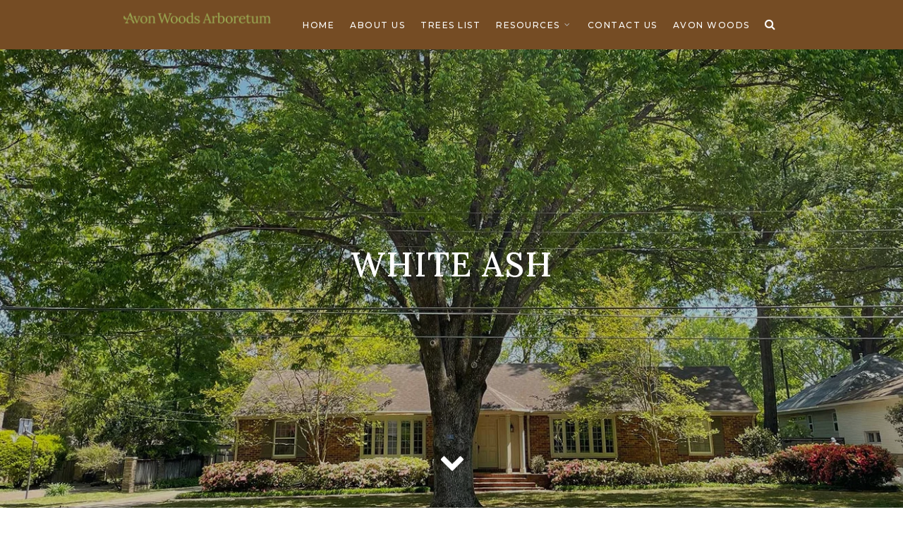

--- FILE ---
content_type: text/html; charset=UTF-8
request_url: https://arboretum.avonwoods.com/deciduous/white-ash/?doing_wp_cron=1718760420.9034581184387207031250
body_size: 14960
content:
<!DOCTYPE html>
<html lang="en-US">
<head>
<meta charset="UTF-8">
<meta name="viewport" content="width=device-width, initial-scale=1">
<link rel="profile" href="http://gmpg.org/xfn/11">
<link rel="pingback" href="https://arboretum.avonwoods.com/xmlrpc.php">

<title>WHITE ASH &#8211; Avon Woods Arboretum</title>
<meta name='robots' content='max-image-preview:large' />
	<style>img:is([sizes="auto" i], [sizes^="auto," i]) { contain-intrinsic-size: 3000px 1500px }</style>
	<link rel='dns-prefetch' href='//a.omappapi.com' />
<link rel='dns-prefetch' href='//fonts.googleapis.com' />
<link rel='dns-prefetch' href='//www.googletagmanager.com' />
<link rel="alternate" type="application/rss+xml" title="Avon Woods Arboretum &raquo; Feed" href="https://arboretum.avonwoods.com/feed/" />
<link rel="alternate" type="application/rss+xml" title="Avon Woods Arboretum &raquo; Comments Feed" href="https://arboretum.avonwoods.com/comments/feed/" />
<link rel="alternate" type="application/rss+xml" title="Avon Woods Arboretum &raquo; WHITE ASH Comments Feed" href="https://arboretum.avonwoods.com/deciduous/white-ash/feed/" />
<script type="text/javascript">
/* <![CDATA[ */
window._wpemojiSettings = {"baseUrl":"https:\/\/s.w.org\/images\/core\/emoji\/16.0.1\/72x72\/","ext":".png","svgUrl":"https:\/\/s.w.org\/images\/core\/emoji\/16.0.1\/svg\/","svgExt":".svg","source":{"concatemoji":"https:\/\/arboretum.avonwoods.com\/wp-includes\/js\/wp-emoji-release.min.js?ver=6.8.3"}};
/*! This file is auto-generated */
!function(s,n){var o,i,e;function c(e){try{var t={supportTests:e,timestamp:(new Date).valueOf()};sessionStorage.setItem(o,JSON.stringify(t))}catch(e){}}function p(e,t,n){e.clearRect(0,0,e.canvas.width,e.canvas.height),e.fillText(t,0,0);var t=new Uint32Array(e.getImageData(0,0,e.canvas.width,e.canvas.height).data),a=(e.clearRect(0,0,e.canvas.width,e.canvas.height),e.fillText(n,0,0),new Uint32Array(e.getImageData(0,0,e.canvas.width,e.canvas.height).data));return t.every(function(e,t){return e===a[t]})}function u(e,t){e.clearRect(0,0,e.canvas.width,e.canvas.height),e.fillText(t,0,0);for(var n=e.getImageData(16,16,1,1),a=0;a<n.data.length;a++)if(0!==n.data[a])return!1;return!0}function f(e,t,n,a){switch(t){case"flag":return n(e,"\ud83c\udff3\ufe0f\u200d\u26a7\ufe0f","\ud83c\udff3\ufe0f\u200b\u26a7\ufe0f")?!1:!n(e,"\ud83c\udde8\ud83c\uddf6","\ud83c\udde8\u200b\ud83c\uddf6")&&!n(e,"\ud83c\udff4\udb40\udc67\udb40\udc62\udb40\udc65\udb40\udc6e\udb40\udc67\udb40\udc7f","\ud83c\udff4\u200b\udb40\udc67\u200b\udb40\udc62\u200b\udb40\udc65\u200b\udb40\udc6e\u200b\udb40\udc67\u200b\udb40\udc7f");case"emoji":return!a(e,"\ud83e\udedf")}return!1}function g(e,t,n,a){var r="undefined"!=typeof WorkerGlobalScope&&self instanceof WorkerGlobalScope?new OffscreenCanvas(300,150):s.createElement("canvas"),o=r.getContext("2d",{willReadFrequently:!0}),i=(o.textBaseline="top",o.font="600 32px Arial",{});return e.forEach(function(e){i[e]=t(o,e,n,a)}),i}function t(e){var t=s.createElement("script");t.src=e,t.defer=!0,s.head.appendChild(t)}"undefined"!=typeof Promise&&(o="wpEmojiSettingsSupports",i=["flag","emoji"],n.supports={everything:!0,everythingExceptFlag:!0},e=new Promise(function(e){s.addEventListener("DOMContentLoaded",e,{once:!0})}),new Promise(function(t){var n=function(){try{var e=JSON.parse(sessionStorage.getItem(o));if("object"==typeof e&&"number"==typeof e.timestamp&&(new Date).valueOf()<e.timestamp+604800&&"object"==typeof e.supportTests)return e.supportTests}catch(e){}return null}();if(!n){if("undefined"!=typeof Worker&&"undefined"!=typeof OffscreenCanvas&&"undefined"!=typeof URL&&URL.createObjectURL&&"undefined"!=typeof Blob)try{var e="postMessage("+g.toString()+"("+[JSON.stringify(i),f.toString(),p.toString(),u.toString()].join(",")+"));",a=new Blob([e],{type:"text/javascript"}),r=new Worker(URL.createObjectURL(a),{name:"wpTestEmojiSupports"});return void(r.onmessage=function(e){c(n=e.data),r.terminate(),t(n)})}catch(e){}c(n=g(i,f,p,u))}t(n)}).then(function(e){for(var t in e)n.supports[t]=e[t],n.supports.everything=n.supports.everything&&n.supports[t],"flag"!==t&&(n.supports.everythingExceptFlag=n.supports.everythingExceptFlag&&n.supports[t]);n.supports.everythingExceptFlag=n.supports.everythingExceptFlag&&!n.supports.flag,n.DOMReady=!1,n.readyCallback=function(){n.DOMReady=!0}}).then(function(){return e}).then(function(){var e;n.supports.everything||(n.readyCallback(),(e=n.source||{}).concatemoji?t(e.concatemoji):e.wpemoji&&e.twemoji&&(t(e.twemoji),t(e.wpemoji)))}))}((window,document),window._wpemojiSettings);
/* ]]> */
</script>
<link rel='stylesheet' id='purethemes-shortcodes-css' href='https://arboretum.avonwoods.com/wp-content/plugins/purethemes-shortcodes/css/shortcodes.css?ver=6.8.3' type='text/css' media='all' />
<link rel='stylesheet' id='wfsi-socialicons-css' href='https://arboretum.avonwoods.com/wp-content/plugins/web-font-social-icons/css/icons.css?ver=6.8.3' type='text/css' media='all' />
<style id='wfsi-socialicons-inline-css' type='text/css'>

                    a.ptwsi-social-icon,
                    a.ptwsi-social-icon:visited,
                    .ptwsi_social-icons li a:visited,
                    .ptwsi_social-icons li a {
                            color: #A0A0A0;
                            background:  #F2F2F2;
                    }
</style>
<link rel='stylesheet' id='ot-google-fonts-css' href='//fonts.googleapis.com/css?family=Montserrat:100,100italic,200,200italic,300,300italic,regular,italic,500,500italic,600,600italic,700,700italic,800,800italic,900,900italic%7CRoboto:300,300italic,regular,italic,500,500italic,700,700italic,900,900italic%7CLora:regular,500,600,700,italic,500italic,600italic,700italic' type='text/css' media='all' />
<style id='wp-emoji-styles-inline-css' type='text/css'>

	img.wp-smiley, img.emoji {
		display: inline !important;
		border: none !important;
		box-shadow: none !important;
		height: 1em !important;
		width: 1em !important;
		margin: 0 0.07em !important;
		vertical-align: -0.1em !important;
		background: none !important;
		padding: 0 !important;
	}
</style>
<link rel='stylesheet' id='wp-block-library-css' href='https://arboretum.avonwoods.com/wp-includes/css/dist/block-library/style.min.css?ver=6.8.3' type='text/css' media='all' />
<style id='classic-theme-styles-inline-css' type='text/css'>
/*! This file is auto-generated */
.wp-block-button__link{color:#fff;background-color:#32373c;border-radius:9999px;box-shadow:none;text-decoration:none;padding:calc(.667em + 2px) calc(1.333em + 2px);font-size:1.125em}.wp-block-file__button{background:#32373c;color:#fff;text-decoration:none}
</style>
<link rel='stylesheet' id='wp-post-series-css' href='https://arboretum.avonwoods.com/wp-content/plugins/wp-post-series/build/post-series.css?ver=1706911318' type='text/css' media='all' />
<style id='global-styles-inline-css' type='text/css'>
:root{--wp--preset--aspect-ratio--square: 1;--wp--preset--aspect-ratio--4-3: 4/3;--wp--preset--aspect-ratio--3-4: 3/4;--wp--preset--aspect-ratio--3-2: 3/2;--wp--preset--aspect-ratio--2-3: 2/3;--wp--preset--aspect-ratio--16-9: 16/9;--wp--preset--aspect-ratio--9-16: 9/16;--wp--preset--color--black: #000000;--wp--preset--color--cyan-bluish-gray: #abb8c3;--wp--preset--color--white: #ffffff;--wp--preset--color--pale-pink: #f78da7;--wp--preset--color--vivid-red: #cf2e2e;--wp--preset--color--luminous-vivid-orange: #ff6900;--wp--preset--color--luminous-vivid-amber: #fcb900;--wp--preset--color--light-green-cyan: #7bdcb5;--wp--preset--color--vivid-green-cyan: #00d084;--wp--preset--color--pale-cyan-blue: #8ed1fc;--wp--preset--color--vivid-cyan-blue: #0693e3;--wp--preset--color--vivid-purple: #9b51e0;--wp--preset--gradient--vivid-cyan-blue-to-vivid-purple: linear-gradient(135deg,rgba(6,147,227,1) 0%,rgb(155,81,224) 100%);--wp--preset--gradient--light-green-cyan-to-vivid-green-cyan: linear-gradient(135deg,rgb(122,220,180) 0%,rgb(0,208,130) 100%);--wp--preset--gradient--luminous-vivid-amber-to-luminous-vivid-orange: linear-gradient(135deg,rgba(252,185,0,1) 0%,rgba(255,105,0,1) 100%);--wp--preset--gradient--luminous-vivid-orange-to-vivid-red: linear-gradient(135deg,rgba(255,105,0,1) 0%,rgb(207,46,46) 100%);--wp--preset--gradient--very-light-gray-to-cyan-bluish-gray: linear-gradient(135deg,rgb(238,238,238) 0%,rgb(169,184,195) 100%);--wp--preset--gradient--cool-to-warm-spectrum: linear-gradient(135deg,rgb(74,234,220) 0%,rgb(151,120,209) 20%,rgb(207,42,186) 40%,rgb(238,44,130) 60%,rgb(251,105,98) 80%,rgb(254,248,76) 100%);--wp--preset--gradient--blush-light-purple: linear-gradient(135deg,rgb(255,206,236) 0%,rgb(152,150,240) 100%);--wp--preset--gradient--blush-bordeaux: linear-gradient(135deg,rgb(254,205,165) 0%,rgb(254,45,45) 50%,rgb(107,0,62) 100%);--wp--preset--gradient--luminous-dusk: linear-gradient(135deg,rgb(255,203,112) 0%,rgb(199,81,192) 50%,rgb(65,88,208) 100%);--wp--preset--gradient--pale-ocean: linear-gradient(135deg,rgb(255,245,203) 0%,rgb(182,227,212) 50%,rgb(51,167,181) 100%);--wp--preset--gradient--electric-grass: linear-gradient(135deg,rgb(202,248,128) 0%,rgb(113,206,126) 100%);--wp--preset--gradient--midnight: linear-gradient(135deg,rgb(2,3,129) 0%,rgb(40,116,252) 100%);--wp--preset--font-size--small: 13px;--wp--preset--font-size--medium: 20px;--wp--preset--font-size--large: 36px;--wp--preset--font-size--x-large: 42px;--wp--preset--spacing--20: 0.44rem;--wp--preset--spacing--30: 0.67rem;--wp--preset--spacing--40: 1rem;--wp--preset--spacing--50: 1.5rem;--wp--preset--spacing--60: 2.25rem;--wp--preset--spacing--70: 3.38rem;--wp--preset--spacing--80: 5.06rem;--wp--preset--shadow--natural: 6px 6px 9px rgba(0, 0, 0, 0.2);--wp--preset--shadow--deep: 12px 12px 50px rgba(0, 0, 0, 0.4);--wp--preset--shadow--sharp: 6px 6px 0px rgba(0, 0, 0, 0.2);--wp--preset--shadow--outlined: 6px 6px 0px -3px rgba(255, 255, 255, 1), 6px 6px rgba(0, 0, 0, 1);--wp--preset--shadow--crisp: 6px 6px 0px rgba(0, 0, 0, 1);}:where(.is-layout-flex){gap: 0.5em;}:where(.is-layout-grid){gap: 0.5em;}body .is-layout-flex{display: flex;}.is-layout-flex{flex-wrap: wrap;align-items: center;}.is-layout-flex > :is(*, div){margin: 0;}body .is-layout-grid{display: grid;}.is-layout-grid > :is(*, div){margin: 0;}:where(.wp-block-columns.is-layout-flex){gap: 2em;}:where(.wp-block-columns.is-layout-grid){gap: 2em;}:where(.wp-block-post-template.is-layout-flex){gap: 1.25em;}:where(.wp-block-post-template.is-layout-grid){gap: 1.25em;}.has-black-color{color: var(--wp--preset--color--black) !important;}.has-cyan-bluish-gray-color{color: var(--wp--preset--color--cyan-bluish-gray) !important;}.has-white-color{color: var(--wp--preset--color--white) !important;}.has-pale-pink-color{color: var(--wp--preset--color--pale-pink) !important;}.has-vivid-red-color{color: var(--wp--preset--color--vivid-red) !important;}.has-luminous-vivid-orange-color{color: var(--wp--preset--color--luminous-vivid-orange) !important;}.has-luminous-vivid-amber-color{color: var(--wp--preset--color--luminous-vivid-amber) !important;}.has-light-green-cyan-color{color: var(--wp--preset--color--light-green-cyan) !important;}.has-vivid-green-cyan-color{color: var(--wp--preset--color--vivid-green-cyan) !important;}.has-pale-cyan-blue-color{color: var(--wp--preset--color--pale-cyan-blue) !important;}.has-vivid-cyan-blue-color{color: var(--wp--preset--color--vivid-cyan-blue) !important;}.has-vivid-purple-color{color: var(--wp--preset--color--vivid-purple) !important;}.has-black-background-color{background-color: var(--wp--preset--color--black) !important;}.has-cyan-bluish-gray-background-color{background-color: var(--wp--preset--color--cyan-bluish-gray) !important;}.has-white-background-color{background-color: var(--wp--preset--color--white) !important;}.has-pale-pink-background-color{background-color: var(--wp--preset--color--pale-pink) !important;}.has-vivid-red-background-color{background-color: var(--wp--preset--color--vivid-red) !important;}.has-luminous-vivid-orange-background-color{background-color: var(--wp--preset--color--luminous-vivid-orange) !important;}.has-luminous-vivid-amber-background-color{background-color: var(--wp--preset--color--luminous-vivid-amber) !important;}.has-light-green-cyan-background-color{background-color: var(--wp--preset--color--light-green-cyan) !important;}.has-vivid-green-cyan-background-color{background-color: var(--wp--preset--color--vivid-green-cyan) !important;}.has-pale-cyan-blue-background-color{background-color: var(--wp--preset--color--pale-cyan-blue) !important;}.has-vivid-cyan-blue-background-color{background-color: var(--wp--preset--color--vivid-cyan-blue) !important;}.has-vivid-purple-background-color{background-color: var(--wp--preset--color--vivid-purple) !important;}.has-black-border-color{border-color: var(--wp--preset--color--black) !important;}.has-cyan-bluish-gray-border-color{border-color: var(--wp--preset--color--cyan-bluish-gray) !important;}.has-white-border-color{border-color: var(--wp--preset--color--white) !important;}.has-pale-pink-border-color{border-color: var(--wp--preset--color--pale-pink) !important;}.has-vivid-red-border-color{border-color: var(--wp--preset--color--vivid-red) !important;}.has-luminous-vivid-orange-border-color{border-color: var(--wp--preset--color--luminous-vivid-orange) !important;}.has-luminous-vivid-amber-border-color{border-color: var(--wp--preset--color--luminous-vivid-amber) !important;}.has-light-green-cyan-border-color{border-color: var(--wp--preset--color--light-green-cyan) !important;}.has-vivid-green-cyan-border-color{border-color: var(--wp--preset--color--vivid-green-cyan) !important;}.has-pale-cyan-blue-border-color{border-color: var(--wp--preset--color--pale-cyan-blue) !important;}.has-vivid-cyan-blue-border-color{border-color: var(--wp--preset--color--vivid-cyan-blue) !important;}.has-vivid-purple-border-color{border-color: var(--wp--preset--color--vivid-purple) !important;}.has-vivid-cyan-blue-to-vivid-purple-gradient-background{background: var(--wp--preset--gradient--vivid-cyan-blue-to-vivid-purple) !important;}.has-light-green-cyan-to-vivid-green-cyan-gradient-background{background: var(--wp--preset--gradient--light-green-cyan-to-vivid-green-cyan) !important;}.has-luminous-vivid-amber-to-luminous-vivid-orange-gradient-background{background: var(--wp--preset--gradient--luminous-vivid-amber-to-luminous-vivid-orange) !important;}.has-luminous-vivid-orange-to-vivid-red-gradient-background{background: var(--wp--preset--gradient--luminous-vivid-orange-to-vivid-red) !important;}.has-very-light-gray-to-cyan-bluish-gray-gradient-background{background: var(--wp--preset--gradient--very-light-gray-to-cyan-bluish-gray) !important;}.has-cool-to-warm-spectrum-gradient-background{background: var(--wp--preset--gradient--cool-to-warm-spectrum) !important;}.has-blush-light-purple-gradient-background{background: var(--wp--preset--gradient--blush-light-purple) !important;}.has-blush-bordeaux-gradient-background{background: var(--wp--preset--gradient--blush-bordeaux) !important;}.has-luminous-dusk-gradient-background{background: var(--wp--preset--gradient--luminous-dusk) !important;}.has-pale-ocean-gradient-background{background: var(--wp--preset--gradient--pale-ocean) !important;}.has-electric-grass-gradient-background{background: var(--wp--preset--gradient--electric-grass) !important;}.has-midnight-gradient-background{background: var(--wp--preset--gradient--midnight) !important;}.has-small-font-size{font-size: var(--wp--preset--font-size--small) !important;}.has-medium-font-size{font-size: var(--wp--preset--font-size--medium) !important;}.has-large-font-size{font-size: var(--wp--preset--font-size--large) !important;}.has-x-large-font-size{font-size: var(--wp--preset--font-size--x-large) !important;}
:where(.wp-block-post-template.is-layout-flex){gap: 1.25em;}:where(.wp-block-post-template.is-layout-grid){gap: 1.25em;}
:where(.wp-block-columns.is-layout-flex){gap: 2em;}:where(.wp-block-columns.is-layout-grid){gap: 2em;}
:root :where(.wp-block-pullquote){font-size: 1.5em;line-height: 1.6;}
</style>
<link rel='stylesheet' id='contact-form-7-css' href='https://arboretum.avonwoods.com/wp-content/plugins/contact-form-7/includes/css/styles.css?ver=6.1.4' type='text/css' media='all' />
<link rel='stylesheet' id='font-awesome-css' href='https://arboretum.avonwoods.com/wp-content/plugins/silicon-counters/framework/assets/font-awesome/css/font-awesome.min.css?ver=1.0' type='text/css' media='all' />
<link rel='stylesheet' id='travellerpress-plugin-styles-css' href='https://arboretum.avonwoods.com/wp-content/plugins/travellerpress/public/assets/css/public.css?ver=1.0.0' type='text/css' media='all' />
<style id='travellerpress-plugin-styles-inline-css' type='text/css'>

               .custom_map, body #map-container #map_elements, body #map-container #map { height: 620px; }
</style>
<link rel='stylesheet' id='wpvoyager-style-css' href='https://arboretum.avonwoods.com/wp-content/themes/wpvoyager/style.css?ver=6.8.3' type='text/css' media='all' />
<style id='wpvoyager-style-inline-css' type='text/css'>

        body.single-post  .fullscreen:before {
           background-color: rgba(0,0,0,0.22);
        }
</style>
<link rel='stylesheet' id='wp-pagenavi-css' href='https://arboretum.avonwoods.com/wp-content/plugins/wp-pagenavi/pagenavi-css.css?ver=2.70' type='text/css' media='all' />
<script type="text/javascript" src="https://arboretum.avonwoods.com/wp-includes/js/jquery/jquery.min.js?ver=3.7.1" id="jquery-core-js"></script>
<script type="text/javascript" src="https://arboretum.avonwoods.com/wp-includes/js/jquery/jquery-migrate.min.js?ver=3.4.1" id="jquery-migrate-js"></script>
<script type="text/javascript" id="travellerpress-plugin-script-js-extra">
/* <![CDATA[ */
var travellerpress_general_settings = {"scale":"0.6","group_text":"Post Series:","infobox_width":"300","wpv_url":"https:\/\/arboretum.avonwoods.com\/wp-content\/plugins\/travellerpress\/public\/assets","clusters_status":"","max_cluster_zoom":"19","min_cluster_size":"2"};
/* ]]> */
</script>
<script type="text/javascript" src="https://arboretum.avonwoods.com/wp-content/plugins/travellerpress/public/assets/js/public.js?ver=1.0.0" id="travellerpress-plugin-script-js"></script>
<link rel="https://api.w.org/" href="https://arboretum.avonwoods.com/wp-json/" /><link rel="alternate" title="JSON" type="application/json" href="https://arboretum.avonwoods.com/wp-json/wp/v2/posts/408" /><link rel="EditURI" type="application/rsd+xml" title="RSD" href="https://arboretum.avonwoods.com/xmlrpc.php?rsd" />
<meta name="generator" content="WordPress 6.8.3" />
<link rel="canonical" href="https://arboretum.avonwoods.com/deciduous/white-ash/" />
<link rel='shortlink' href='https://arboretum.avonwoods.com/?p=408' />
<link rel="alternate" title="oEmbed (JSON)" type="application/json+oembed" href="https://arboretum.avonwoods.com/wp-json/oembed/1.0/embed?url=https%3A%2F%2Farboretum.avonwoods.com%2Fdeciduous%2Fwhite-ash%2F" />
<link rel="alternate" title="oEmbed (XML)" type="text/xml+oembed" href="https://arboretum.avonwoods.com/wp-json/oembed/1.0/embed?url=https%3A%2F%2Farboretum.avonwoods.com%2Fdeciduous%2Fwhite-ash%2F&#038;format=xml" />
<meta name="generator" content="Site Kit by Google 1.168.0" /><style type="text/css">

    body,
    input[type="text"],
    input[type="password"],
    input[type="email"],
    textarea,
    select,
    input.newsletter,
    .map-box p,select#archives-dropdown--1, select#cat, select#categories-dropdown--1,
    .widget_search input.search-field, .widget_text select,.map-box p {
        font-family: "Lora";
    }
    body { font-family:Lora; }
    h1, h2, h3, h4, h5, h6  { color:#754c24;font-family:Lora;text-transform:uppercase; }
    #logo h1 a, #logo h2 a { color:#9aad53;font-family:Lora; }
    #header .menu ul > li > a, #header .menu ul li a {  font-family:Montserrat;  }
   
    </style>
  <style type="text/css">
    .boxed #logo.logo-text,
    #logo.logo-text,
    .boxed #logo.logo-image img,
    #logo.logo-image img {
        margin-top:10px;        margin-bottom:10px;    }    
    .boxed.mobile #logo.logo-text,
    .mobile #logo.logo-text,
    .boxed.mobile #logo.logo-image img,
    .mobile #logo.logo-image img {
        margin-top:2%;        margin-bottom:10%;    }
    #blogdesc {
            }

    .boxed #logo img,
    #logo img {
        max-height: 70px;
    }.boxed #logo img,
    #logo img {
        max-height: 70px;
    }
.infoBox-close:hover, .map-box-icon, #jPanelMenu-menu #current,#jPanelMenu-menu li a:hover, .tabs-nav li.active a:hover,.tabs-nav li.active a,.ui-accordion .ui-accordion-header:hover,.trigger a:hover, .ui-accordion .ui-accordion-header-active:hover,.ui-accordion .ui-accordion-header-active,#wp-calendar tbody, td#today, .tagcloud a:hover, .footer-widget .tagcloud a:hover, .current-page, .post-navigation .nav-links a:hover,.owl-carousel .item:hover .title, .owl-theme .owl-controls .owl-buttons div:hover, #mapnav-buttons a:hover, .newsletter-btn, .viewer .close:hover, #backtotop_wpv a { background-color: #9aad53; }

.highlight.color, input[type="button"], input[type="submit"], a.button, body.home .pagination-container.alt ul li a:hover,
body.home .pagination-next-prev.alt ul li a:hover, .pagination .current,.pagination ul li a:hover,.pagination-next-prev ul li a:hover, .box-item-text a.button:hover 
{ background: #9aad53; }

#current,#header .menu ul li a:hover,#header .menu ul > li:hover > a,#header .menu ul ul, #wp-calendar tbody td:hover, #wp-calendar tbody, td#today, .fun-facts-container {
    border-color: #9aad53;    
}
.list-1.color li:before,
.list-2.color li:before,
.list-3.color li:before,
.list-4.color li:before,
.widget_categories li a:hover,
.widget-out-title_categories li a:hover,
.widget_archive li a:hover,
.widget-out-title_archive li a:hover,
.widget_recent_entries li a:hover,
.widget-out-title_recent_entries li a:hover,
.categories li a:hover,
.widget_meta li a:hover,
.widget_nav_menu li a:hover,
.widget_pages li a:hover,
.widget_categories li:before,
.widget-out-title_categories li:before,
.widget_archive li:before,
.widget-out-title_archive li:before,
.widget_recent_entries li:before,
.widget-out-title_recent_entries li:before,
.categories li:before,
.widget_meta li:before,
.widget_nav_menu li:before,
.widget_pages li:before, 
#wp-calendar tfoot td#next a:hover,#wp-calendar tfoot td#prev a:hover, 
.widget_rss li:before,
#wp-calendar tbody td a,
.widget_rss li a:hover,
.author-box .title,
.recentcomments a:hover,
#breadcrumbs ul li a:hover,
.author-box .contact a:hover,
#not-found i,
.post-content span a:hover,
.post-content span.author a,
.meta span a:hover,
.post-series-links li:before,
.post-series-links li a,
.author-box a:hover
{ color: #9aad53; }

</style>
<script id='nitro-telemetry-meta' nitro-exclude>window.NPTelemetryMetadata={missReason: (!window.NITROPACK_STATE ? 'cache not found' : 'hit'),pageType: 'post',isEligibleForOptimization: true,}</script><script id='nitro-generic' nitro-exclude>(()=>{window.NitroPack=window.NitroPack||{coreVersion:"na",isCounted:!1};let e=document.createElement("script");if(e.src="https://nitroscripts.com/bMWdojUpCOOUvwsPgKDZTUiOIMmpCbIx",e.async=!0,e.id="nitro-script",document.head.appendChild(e),!window.NitroPack.isCounted){window.NitroPack.isCounted=!0;let t=()=>{navigator.sendBeacon("https://to.getnitropack.com/p",JSON.stringify({siteId:"bMWdojUpCOOUvwsPgKDZTUiOIMmpCbIx",url:window.location.href,isOptimized:!!window.IS_NITROPACK,coreVersion:"na",missReason:window.NPTelemetryMetadata?.missReason||"",pageType:window.NPTelemetryMetadata?.pageType||"",isEligibleForOptimization:!!window.NPTelemetryMetadata?.isEligibleForOptimization}))};(()=>{let e=()=>new Promise(e=>{"complete"===document.readyState?e():window.addEventListener("load",e)}),i=()=>new Promise(e=>{document.prerendering?document.addEventListener("prerenderingchange",e,{once:!0}):e()}),a=async()=>{await i(),await e(),t()};a()})(),window.addEventListener("pageshow",e=>{if(e.persisted){let i=document.prerendering||self.performance?.getEntriesByType?.("navigation")[0]?.activationStart>0;"visible"!==document.visibilityState||i||t()}})}})();</script><link rel="icon" href="https://arboretum.avonwoods.com/wp-content/uploads/2025/10/cropped-avon-woods-site-favicon-2600x2600-1-scaled-1-32x32.png" sizes="32x32" />
<link rel="icon" href="https://arboretum.avonwoods.com/wp-content/uploads/2025/10/cropped-avon-woods-site-favicon-2600x2600-1-scaled-1-192x192.png" sizes="192x192" />
<link rel="apple-touch-icon" href="https://arboretum.avonwoods.com/wp-content/uploads/2025/10/cropped-avon-woods-site-favicon-2600x2600-1-scaled-1-180x180.png" />
<meta name="msapplication-TileImage" content="https://arboretum.avonwoods.com/wp-content/uploads/2025/10/cropped-avon-woods-site-favicon-2600x2600-1-scaled-1-270x270.png" />
		<style type="text/css" id="wp-custom-css">
			/* This makes the header background brown */
.header, .container-wrap, .widget-area {
    background: #754C24 !important;
}

#header.black {
    z-index: 1000;
    background: #754c24;
    position: relative;
    min-height: 70px;
}

#header .menu ul li {
    position: relative;
    margin-left: 0px!important;
}

.black a.menu-trigger {
    color: #fff;
    background: #754c24;
}

.black .search-trigger, .black a.menu-trigger {
    color: #fff;
    background: #754c24;
}
		</style>
			<meta name="google-site-verification" content="cIi6vCBrwCcpStNLRoYCgr4jpIyYJey8kDK2vGPUU-o" />
</head>

<body class="wp-singular post-template-default single single-post postid-408 single-format-gallery wp-theme-wpvoyager">

<!-- Header
================================================== -->
<header id="header" class="black">
	<div class="container">
		<!-- Search Form -->
		<div class="header-search">
			<div class="sixteen columns">
			     <div id="search-box">
			      	<form action="https://arboretum.avonwoods.com/" method="get">
			      		<input type="text" name="s" id="s" onblur="if(this.value=='')this.value='To search type and hit enter';" onfocus="if(this.value=='To search type and hit enter')this.value='';" value="To search type and hit enter" />
			      	</form>
			      	<div class="close-search"><a class="fa fa-times" href="#"></a></div>
				      
			     </div>
		 	</div>
		</div>
				<!-- Logo / Mobile Menu -->
		<div class="four columns">
			
			<!-- Navigation -->
			<div id="mobile-navigation">
				<a href="#menu" class="menu-trigger"><i class="fa fa-reorder"></i></a>
				<span class="search-trigger"><i class="fa fa-search"></i></span>
			</div>
						<!-- Logo -->
			<div id="logo" class="logo-image">
				                    <a href="https://arboretum.avonwoods.com/" title="Avon Woods Arboretum" rel="home"><img src="https://arboretum.avonwoods.com/wp-content/uploads/2023/11/avon-woods-arboretum-logo-214x30-1.png" alt="Avon Woods Arboretum"/></a>
                                    			</div>
			
		</div>

		<!-- Navigation -->
		<div class="twelve columns">
			<nav id="navigation" class="menu">
				<ul id="responsive" class="menu"><li id="menu-item-35" class="menu-item menu-item-type-custom menu-item-object-custom menu-item-home menu-item-35"><a href="https://arboretum.avonwoods.com/">HOME</a></li>
<li id="menu-item-45" class="menu-item menu-item-type-custom menu-item-object-custom menu-item-45"><a href="https://arboretum.avonwoods.com/uncategorized/welcome/">ABOUT US</a></li>
<li id="menu-item-40" class="menu-item menu-item-type-custom menu-item-object-custom menu-item-40"><a href="https://arboretum.avonwoods.com/specimen-trees-list/">TREES LIST</a></li>
<li id="menu-item-618" class="menu-item menu-item-type-post_type menu-item-object-page menu-item-has-children menu-item-618"><a href="https://arboretum.avonwoods.com/resources/">RESOURCES</a>
<ul class="sub-menu">
	<li id="menu-item-624" class="menu-item menu-item-type-post_type menu-item-object-page menu-item-624"><a href="https://arboretum.avonwoods.com/resources/why-plant-trees/">WHY PLANT TREES</a></li>
	<li id="menu-item-648" class="menu-item menu-item-type-post_type menu-item-object-page menu-item-648"><a href="https://arboretum.avonwoods.com/resources/how-to-plant-a-tree/">HOW TO PLANT A TREE</a></li>
	<li id="menu-item-652" class="menu-item menu-item-type-post_type menu-item-object-page menu-item-652"><a href="https://arboretum.avonwoods.com/resources/when-to-water-a-tree/">TREES AND WATER</a></li>
	<li id="menu-item-658" class="menu-item menu-item-type-post_type menu-item-object-page menu-item-658"><a href="https://arboretum.avonwoods.com/resources/why-and-how-to-mulch/">WHY AND HOW TO MULCH</a></li>
</ul>
</li>
<li id="menu-item-47" class="menu-item menu-item-type-post_type menu-item-object-page menu-item-47"><a href="https://arboretum.avonwoods.com/contact/">CONTACT US</a></li>
<li id="menu-item-771" class="menu-item menu-item-type-custom menu-item-object-custom menu-item-771"><a href="https://avonwoods.com/">AVON WOODS</a></li>
<li class="search"><a href="#"><i class="fa fa-search"></i></a></li></ul>			</nav>
		</div>
		<div class="clearfix"></div>
	</div>
</header>
<!-- Header / End -->



	<div id="fullscreen-image" class="fullscreen background parallax" style="background-image: url(https://arboretum.avonwoods.com/wp-content/uploads/2020/11/416-e-erwin-white-ash-1920x1016-1.jpg)" data-img-width="1920" data-img-height="1016" data-diff="100">
		<div class="fullscreen-image-title">
			<h1 class="entry-title">WHITE ASH</h1>					</div>
		<div class="scroll-to-content bounce"></div>
	</div>

<div id="single-page-container" class="just-photo-no-map">
	<div class="container full-width">

			<!-- Blog Posts -->
		<div class="alignment sixteen columns">

			<div class="page-content">
							
<h6 class="wp-block-heading">416 E. Erwin Dr.</h6>



<p class="has-text-color" style="color:#754c24;font-size:32px">White Ash (<em><em><em>Fraxinus americana</em></em></em>)</p>


<p><em>Fraxinus americana,</em> the <strong>white ash</strong> or American ash<span style="font-size: inherit;"> is a handsome tree native to eastern and central North America. </span>Frequently used for parks and other large areas, the white ash is a good example of two botanic characteristics. First, it is one of a small number of trees with leaves in an opposite arrangement instead of the normal alternate arrangement. And second, the leaves are pinnately compound, that is, leaves that consist of multiple leaflets – in this case, normally 7 leaflets.</p>
<p>They provide spectacular fall color: purple, bronze, gold, yellow, often on the same leaf. The “white” in its name comes from the undersides of the leaves which are lighter in color than their upper sides. And lore has it that the “ash” comes from the ashy-gray color of the bark. The bark is notable because its fissures make a diamond pattern. It is a valuable timber tree. Its wood is in high demand because it is white and quite dense and thus has become the traditional choice for baseball bats, tennis rackets, tool handles, oars and outdoor furniture.</p>
<p>Unfortunately, the white ash is being threatened by the emerald ash borer, an invasive green beetle native to Asia, first discovered in Michigan in 2002 and is spreading across the country. The emerald ash borer typically kills ash trees within 3-5 years after infestation.</p>
<p></p>


<p></p>
					
				<div class="other-content">
									<!-- Related Posts -->

							<div class="clearfix"></div>
		<div class="margin-top-50"></div>
		<nav class="navigation post-navigation" role="navigation">
			<h3 class="screen-reader-text">Post navigation</h3>
			<div class="nav-links">
				<div class="nav-previous"><a href="https://arboretum.avonwoods.com/deciduous/sugar-hackberry/" rel="prev"><i class="fa fa-angle-left"></i>&nbsp;&nbsp;SUGAR HACKBERRY</a></div><div class="nav-next"><a href="https://arboretum.avonwoods.com/tree-knowledge/video-3-minutes-that-will-make-you-appreciate-trees-and-the-life-lessons-we-can-learn-from-them/" rel="next">(VIDEO) Tree Climber: Flexibility Builds Strength&nbsp;&nbsp;<i class="fa fa-angle-right"></i></a></div>			</div><!-- .nav-links -->
		</nav><!-- .navigation -->
						<div class="clearfix"></div>
					<div class="margin-top-50"></div>

					
<div id="comments" class="comments-area">

	
			<h2 class="comments-title">
			2 thoughts on &ldquo;<span>WHITE ASH</span>&rdquo;		</h2>

		
		<ul class="comment-list">
			  <li class="comment even thread-even depth-1" id="li-comment-2">
       <div id="comment-2" class="comment">
              <div class="comment-content"><div class="arrow-comment"></div>
            <div class="comment-by"><strong>Catherine Talbot</strong>  <span class="date"> November 23, 2020 at 9:54 am</span>
                           </div>
            <p>Love this new neighborhood website! Thank you. Come to my yard anytime!</p>

        </div>
        </div>
  <ul class="children">
  <li class="comment byuser comment-author-jayperdue bypostauthor odd alt depth-2" id="li-comment-3">
       <div id="comment-3" class="comment">
              <div class="comment-content"><div class="arrow-comment"></div>
            <div class="comment-by"><strong>jayperdue</strong>  <span class="date"> November 23, 2020 at 3:58 pm</span>
                           </div>
            <p>Thanks so much, Catherine!</p>

        </div>
        </div>
  </li><!-- #comment-## -->
</ul><!-- .children -->
</li><!-- #comment-## -->
		</ul><!-- .comment-list -->

		
	
			<p class="no-comments">Comments are closed.</p>
	
	
</div><!-- #comments -->
				</div>
			</div>	
		</div>
			</div>
</div>

<script nitro-exclude>
    var heartbeatData = new FormData(); heartbeatData.append('nitroHeartbeat', '1');
    fetch(location.href, {method: 'POST', body: heartbeatData, credentials: 'omit'});
</script>
<script nitro-exclude>
    document.cookie = 'nitroCachedPage=' + (!window.NITROPACK_STATE ? '0' : '1') + '; path=/; SameSite=Lax';
</script>
<script nitro-exclude>
    if (!window.NITROPACK_STATE || window.NITROPACK_STATE != 'FRESH') {
        var proxyPurgeOnly = 0;
        if (typeof navigator.sendBeacon !== 'undefined') {
            var nitroData = new FormData(); nitroData.append('nitroBeaconUrl', 'aHR0cHM6Ly9hcmJvcmV0dW0uYXZvbndvb2RzLmNvbS9kZWNpZHVvdXMvd2hpdGUtYXNoLz9kb2luZ193cF9jcm9uPTE3MTg3NjA0MjAuOTAzNDU4MTE4NDM4NzIwNzAzMTI1MA=='); nitroData.append('nitroBeaconCookies', 'W10='); nitroData.append('nitroBeaconHash', 'c0ce9f645aa7b0e02348fddfdda40f856217155f4a20426224e4917e30ea981dc1118ab40893bb73e5c6735c705d61adb8d8258f71e2d725cdbb4e0442fec7d0'); nitroData.append('proxyPurgeOnly', ''); nitroData.append('layout', 'post'); navigator.sendBeacon(location.href, nitroData);
        } else {
            var xhr = new XMLHttpRequest(); xhr.open('POST', location.href, true); xhr.setRequestHeader('Content-Type', 'application/x-www-form-urlencoded'); xhr.send('nitroBeaconUrl=aHR0cHM6Ly9hcmJvcmV0dW0uYXZvbndvb2RzLmNvbS9kZWNpZHVvdXMvd2hpdGUtYXNoLz9kb2luZ193cF9jcm9uPTE3MTg3NjA0MjAuOTAzNDU4MTE4NDM4NzIwNzAzMTI1MA==&nitroBeaconCookies=W10=&nitroBeaconHash=c0ce9f645aa7b0e02348fddfdda40f856217155f4a20426224e4917e30ea981dc1118ab40893bb73e5c6735c705d61adb8d8258f71e2d725cdbb4e0442fec7d0&proxyPurgeOnly=&layout=post');
        }
    }
</script>
<!-- Footer
================================================== -->
<div id="footer">
	<!-- Container -->
	<div class="container">
		             <div class="one-third columns">
                <aside id="text-2" class="footer-widget widget-out-title widget widget-out-title_text"><h4>OUR MISSION</h4><div class="widget-inside">			<div class="textwidget"><p>The Avon Woods Arboretum is committed to adding value to our neighborhood by supporting, sharing, growing and enjoying our neighborhood urban forest.</p>
</div>
		</div></aside>            </div>
                     <div class="one-third columns">
                <aside id="text-3" class="footer-widget widget-out-title widget widget-out-title_text"><h4>DOWNLOAD OUR MAP</h4><div class="widget-inside">			<div class="textwidget"><p>Tour our public neighborhood arboretum using your mobile phone or <a href="https://arboretum.avonwoods.com/wp-content/uploads/2024/02/avon-woods-arboretum-map-10-07-2023.pdf" target="_blank" rel="noopener">download our printable map</a>.</p>
<p>&nbsp;</p>
<p><a href="https://arboretum.avonwoods.com/wp-content/uploads/2020/11/avon-woods-arboretum-map-112020.pdf" target="_blank" rel="noopener"><img loading="lazy" decoding="async" class="alignnone wp-image-432 size-medium" src="https://arboretum.avonwoods.com/wp-content/uploads/2020/10/avon-woods-map-thumb-400x256-1120-300x192.png" alt="Printable Map Thumbnail Image" width="300" height="192" srcset="https://arboretum.avonwoods.com/wp-content/uploads/2020/10/avon-woods-map-thumb-400x256-1120-300x192.png 300w, https://arboretum.avonwoods.com/wp-content/uploads/2020/10/avon-woods-map-thumb-400x256-1120.png 400w" sizes="auto, (max-width: 300px) 100vw, 300px" /></a></p>
</div>
		</div></aside>            </div>
                     <div class="one-third columns">
                <aside id="text-7" class="footer-widget widget-out-title widget widget-out-title_text"><h4>Sign-up for News</h4><div class="widget-inside">			<div class="textwidget"><p>Join our mailing list for news of upcoming events and other information regarding the arboretum.</p>
</div>
		</div></aside><aside id="block-2" class="footer-widget widget_block"><script>(function() {
	window.mc4wp = window.mc4wp || {
		listeners: [],
		forms: {
			on: function(evt, cb) {
				window.mc4wp.listeners.push(
					{
						event   : evt,
						callback: cb
					}
				);
			}
		}
	}
})();
</script><!-- Mailchimp for WordPress v4.10.9 - https://wordpress.org/plugins/mailchimp-for-wp/ --><form id="mc4wp-form-1" class="mc4wp-form mc4wp-form-451" method="post" data-id="451" data-name="Avon Woods Neighbors Email List" ><div class="mc4wp-form-fields"><p>
    <input type="text" name="FNAME" placeholder="First Name"
           required=""></p>
<p><label> </label>
 <input type="text" name="LNAME" placeholder="Last Name"
    required="">
</p>
<p><label> </label>
		<input type="email" name="EMAIL" placeholder="Email Address" required />
</p>
<p><label> </label>
	<input type="submit" value="Sign up" />
</p></div><label style="display: none !important;">Leave this field empty if you're human: <input type="text" name="_mc4wp_honeypot" value="" tabindex="-1" autocomplete="off" /></label><input type="hidden" name="_mc4wp_timestamp" value="1768965137" /><input type="hidden" name="_mc4wp_form_id" value="451" /><input type="hidden" name="_mc4wp_form_element_id" value="mc4wp-form-1" /><div class="mc4wp-response"></div></form><!-- / Mailchimp for WordPress Plugin --></aside>            </div>
        
		<!-- About -->
		<br>

		<!-- Fun Facts -->
				<!-- Copyright -->
		<div class="sixteen columns">
			<div class="copyright">
				© 2020-2025 Avon Woods Neighborhood Association. All Rights Reserved. Website by <a href="http://jayperdue.com">Jay Perdue</a>	        </div>
		</div>
		<div id="backtotop_wpv"><a href="#"></a></div>
	</div>
	<!-- Container / End -->

</div>
<!-- Footer / End -->


<script type="speculationrules">
{"prefetch":[{"source":"document","where":{"and":[{"href_matches":"\/*"},{"not":{"href_matches":["\/wp-*.php","\/wp-admin\/*","\/wp-content\/uploads\/*","\/wp-content\/*","\/wp-content\/plugins\/*","\/wp-content\/themes\/wpvoyager\/*","\/*\\?(.+)"]}},{"not":{"selector_matches":"a[rel~=\"nofollow\"]"}},{"not":{"selector_matches":".no-prefetch, .no-prefetch a"}}]},"eagerness":"conservative"}]}
</script>
<script>(function() {function maybePrefixUrlField () {
  const value = this.value.trim()
  if (value !== '' && value.indexOf('http') !== 0) {
    this.value = 'http://' + value
  }
}

const urlFields = document.querySelectorAll('.mc4wp-form input[type="url"]')
for (let j = 0; j < urlFields.length; j++) {
  urlFields[j].addEventListener('blur', maybePrefixUrlField)
}
})();</script><!-- This site is converting visitors into subscribers and customers with OptinMonster - https://optinmonster.com :: Campaign Title: Email Sign-up Campaign -->
<script>(function(d,u,ac){var s=d.createElement('script');s.type='text/javascript';s.src='https://a.omappapi.com/app/js/api.min.js';s.async=true;s.dataset.user=u;s.dataset.campaign=ac;d.getElementsByTagName('head')[0].appendChild(s);})(document,84302,'ccal1r1vvq2ydwshn7r8');</script>
<!-- / OptinMonster -->		<script type="text/javascript">
		var ccal1r1vvq2ydwshn7r8_shortcode = true;		</script>
		<script type="text/javascript" src="https://arboretum.avonwoods.com/wp-content/plugins/purethemes-shortcodes/js/shortcodes.js?ver=6.8.3" id="purethemes-shortcodes-js"></script>
<script type="text/javascript" src="https://arboretum.avonwoods.com/wp-includes/js/dist/vendor/wp-polyfill.min.js?ver=3.15.0" id="wp-polyfill-js"></script>
<script type="text/javascript" src="https://arboretum.avonwoods.com/wp-content/plugins/wp-post-series/build/frontend.js?ver=fbe6f9f1a9ba028dd9ce487fc31e9905" id="wp-post-series-js"></script>
<script type="text/javascript" src="https://arboretum.avonwoods.com/wp-includes/js/dist/hooks.min.js?ver=4d63a3d491d11ffd8ac6" id="wp-hooks-js"></script>
<script type="text/javascript" src="https://arboretum.avonwoods.com/wp-includes/js/dist/i18n.min.js?ver=5e580eb46a90c2b997e6" id="wp-i18n-js"></script>
<script type="text/javascript" id="wp-i18n-js-after">
/* <![CDATA[ */
wp.i18n.setLocaleData( { 'text direction\u0004ltr': [ 'ltr' ] } );
/* ]]> */
</script>
<script type="text/javascript" src="https://arboretum.avonwoods.com/wp-content/plugins/contact-form-7/includes/swv/js/index.js?ver=6.1.4" id="swv-js"></script>
<script type="text/javascript" id="contact-form-7-js-before">
/* <![CDATA[ */
var wpcf7 = {
    "api": {
        "root": "https:\/\/arboretum.avonwoods.com\/wp-json\/",
        "namespace": "contact-form-7\/v1"
    },
    "cached": 1
};
/* ]]> */
</script>
<script type="text/javascript" src="https://arboretum.avonwoods.com/wp-content/plugins/contact-form-7/includes/js/index.js?ver=6.1.4" id="contact-form-7-js"></script>
<script type="text/javascript" src="https://arboretum.avonwoods.com/wp-content/plugins/silicon-counters/framework/assets/js/silicon-counters.js?ver=1.0" id="silicon-counters-js-js"></script>
<script type="text/javascript" src="https://arboretum.avonwoods.com/wp-content/themes/wpvoyager/js/skip-link-focus-fix.js?ver=20150705" id="wpvoyager-skip-link-focus-fix-js"></script>
<script type="text/javascript" src="https://arboretum.avonwoods.com/wp-content/themes/wpvoyager/js/jquery.jpanelmenu.js?ver=20150705" id="wpvoyager-jpanelmenu-js"></script>
<script type="text/javascript" src="https://arboretum.avonwoods.com/wp-content/themes/wpvoyager/js/jquery.superfish.js?ver=20150705" id="wpvoyager-superfish-js"></script>
<script type="text/javascript" src="https://arboretum.avonwoods.com/wp-content/themes/wpvoyager/js/jquery.easing-1.3.js?ver=20150705" id="wpvoyager-easing-js"></script>
<script type="text/javascript" src="https://arboretum.avonwoods.com/wp-content/themes/wpvoyager/js/jquery.royalslider.min.js?ver=20150705" id="wpvoyager-royalslider-js"></script>
<script type="text/javascript" src="https://arboretum.avonwoods.com/wp-content/themes/wpvoyager/js/hoverIntent.js?ver=20150705" id="wpvoyager-hoverIntent-js"></script>
<script type="text/javascript" src="https://arboretum.avonwoods.com/wp-content/themes/wpvoyager/js/jquery.photogrid.js?ver=20150705" id="wpvoyager-photogrid-js"></script>
<script type="text/javascript" src="https://arboretum.avonwoods.com/wp-content/themes/wpvoyager/js/imagesloaded.pkgd.min.js?ver=20150705" id="wpvoyager-imagesloaded-js"></script>
<script type="text/javascript" src="https://arboretum.avonwoods.com/wp-content/themes/wpvoyager/js/view.js?ver=20150705" id="wpvoyager-view-js"></script>
<script type="text/javascript" src="https://arboretum.avonwoods.com/wp-content/themes/wpvoyager/js/jquery.tooltips.min.js?ver=20150705" id="wpvoyager-tooltips-js"></script>
<script type="text/javascript" src="https://arboretum.avonwoods.com/wp-content/themes/wpvoyager/js/owl.carousel.min.js?ver=20150705" id="wpvoyager-owl-js"></script>
<script type="text/javascript" id="wpvoyager-custom-js-extra">
/* <![CDATA[ */
var wpv = {"logo":"https:\/\/arboretum.avonwoods.com\/wp-content\/uploads\/2023\/11\/avon-woods-arboretum-logo-214x30-1.png","retinalogo":"https:\/\/arboretum.avonwoods.com\/wp-content\/uploads\/2023\/11\/avon-woods-arboretum-logo-214x30-1.png","mobilelogo":"https:\/\/arboretum.avonwoods.com\/wp-content\/uploads\/2024\/01\/avon-woods-arboretum-logo-mobile-80-28-01.png","mobileretinalogo":"https:\/\/arboretum.avonwoods.com\/wp-content\/uploads\/2024\/01\/avon-woods-arboretum-logo-mobile-80-28-01.png","maptype":"ROADMAP","mapzoom":"15","mapstyle":""};
/* ]]> */
</script>
<script type="text/javascript" src="https://arboretum.avonwoods.com/wp-content/themes/wpvoyager/js/custom.js?ver=20150705" id="wpvoyager-custom-js"></script>
<script>(function(d){var s=d.createElement("script");s.type="text/javascript";s.src="https://a.omappapi.com/app/js/api.min.js";s.async=true;s.id="omapi-script";d.getElementsByTagName("head")[0].appendChild(s);})(document);</script><script type="text/javascript" defer src="https://arboretum.avonwoods.com/wp-content/plugins/mailchimp-for-wp/assets/js/forms.js?ver=4.10.9" id="mc4wp-forms-api-js"></script>
<script type="text/javascript" src="https://arboretum.avonwoods.com/wp-content/plugins/optinmonster/assets/dist/js/helper.min.js?ver=2.16.22" id="optinmonster-wp-helper-js"></script>
		<script type="text/javascript">var omapi_localized = {
			ajax: 'https://arboretum.avonwoods.com/wp-admin/admin-ajax.php?optin-monster-ajax-route=1',
			nonce: 'dcd4f3cc74',
			slugs:
			{"ccal1r1vvq2ydwshn7r8":{"slug":"ccal1r1vvq2ydwshn7r8","mailpoet":false}}		};</script>
				<script type="text/javascript">var omapi_data = {"object_id":408,"object_key":"post","object_type":"post","term_ids":[16,19,21],"wp_json":"https:\/\/arboretum.avonwoods.com\/wp-json","wc_active":false,"edd_active":false,"nonce":"5ed0c9bec2"};</script>
		
</body>
</html>
